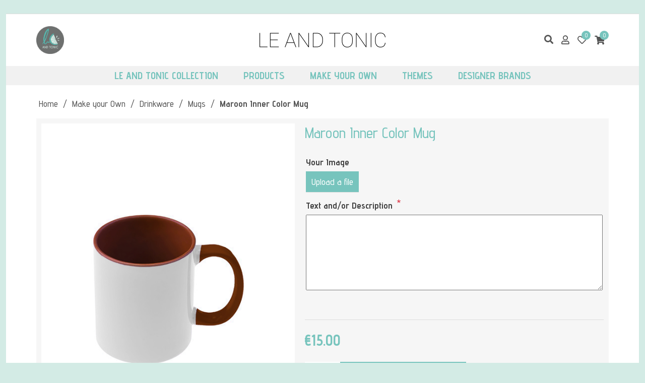

--- FILE ---
content_type: text/html; charset=utf-8
request_url: https://www.leandtonic.com/make-your-own-maroon-inner-color-mug
body_size: 16513
content:
<!DOCTYPE html><html lang="en" dir="ltr" class="html-product-details-page"><head><title>Maroon Inner Color Mug. Le and Tonic</title><meta charset="UTF-8"><meta name="description" content="Time to start creating! Personalized gifts and decoration ideas brought to you by Le And Tonic. T-shirts, keyrings, mugs, pillows, slates and many others!"><meta name="keywords" content="t-shirt,mug,keyring,photo slate,pillow,hoodie,sweatshirt,coaster,thermos,custom,make your own,print,digital printing,customized,personalized,cyprus"><meta name="generator" content="nopCommerce"><meta name="viewport" content="width=device-width, initial-scale=1"><meta property="og:type" content="product"><meta property="og:title" content="Maroon Inner Color Mug"><meta property="og:description" content=""><meta property="og:image" content="https://wnm.blob.core.windows.net/leandtonic/0000812_maroon-inner-color-mug_550.png"><meta property="og:image:url" content="https://wnm.blob.core.windows.net/leandtonic/0000812_maroon-inner-color-mug_550.png"><meta property="og:url" content="https://www.leandtonic.com/make-your-own-maroon-inner-color-mug"><meta property="og:site_name" content="Le &amp; Tonic"><meta property="twitter:card" content="summary"><meta property="twitter:site" content="Le &amp; Tonic"><meta property="twitter:title" content="Maroon Inner Color Mug"><meta property="twitter:description" content=""><meta property="twitter:image" content="https://wnm.blob.core.windows.net/leandtonic/0000812_maroon-inner-color-mug_550.png"><meta property="twitter:url" content="https://www.leandtonic.com/make-your-own-maroon-inner-color-mug"><link rel="stylesheet" href="/css/7smzyvq9f1efdrqcm3abyq.styles.css?v=Yf10v28C7Vz0tYgi834i95oqO-U"><link rel="stylesheet" href="https://fonts.googleapis.com/css2?family=Advent+Pro:wght@200;300;400;500;600;700&amp;display=swap"><style>.product-details-page .full-description{display:none}.product-details-page .ui-tabs .full-description{display:block}.product-details-page .tabhead-full-description{display:none}.product-details-page .product-specs-box{display:none}.product-details-page .ui-tabs .product-specs-box{display:block}.product-details-page .ui-tabs .product-specs-box .title{display:none}.product-details-page .product-no-reviews,.product-details-page .product-review-links{display:none}</style><script async src="https://www.googletagmanager.com/gtag/js?id=G-VMBE0VNRJW"></script><script>function gtag(){dataLayer.push(arguments)}window.dataLayer=window.dataLayer||[];gtag("js",new Date);gtag("config","G-VMBE0VNRJW")</script><link rel="apple-touch-icon" sizes="180x180" href="/icons/icons_0/apple-touch-icon.png"><link rel="icon" type="image/png" sizes="32x32" href="/icons/icons_0/favicon-32x32.png"><link rel="icon" type="image/png" sizes="16x16" href="/icons/icons_0/favicon-16x16.png"><link rel="manifest" href="/icons/icons_0/site.webmanifest"><link rel="mask-icon" href="/icons/icons_0/safari-pinned-tab.svg" color="#2ba56d"><link rel="shortcut icon" href="/icons/icons_0/favicon.ico"><meta name="msapplication-TileColor" content="#2b5797"><meta name="msapplication-config" content="/icons/icons_0/browserconfig.xml"><meta name="theme-color" content="#2ba56d"><body><input name="__RequestVerificationToken" type="hidden" value="CfDJ8FzpLudLu3NDtm3NTu_P0CSl0lv9XRt4MA27fRalWi4OkuJgZwlv49Etu7QMzuvc92vbbnM_a8IkImzRsn8g562t44Nxvoh63lhx7fCi9DkqZPd0AmSzP_yjuqYligBWxuVnm6Pq5ZybRcFSe1dejLI"><div class="ajax-loading-block-window" style="display:none"></div><div id="dialog-notifications-success" title="Notification" style="display:none"></div><div id="dialog-notifications-error" title="Error" style="display:none"></div><div id="dialog-notifications-warning" title="Warning" style="display:none"></div><div id="bar-notification" class="bar-notification-container" data-close="Close"></div><!--[if lte IE 8]><div style="clear:both;height:59px;text-align:center;position:relative"><a href="http://www.microsoft.com/windows/internet-explorer/default.aspx" target="_blank"> <img src="/Themes/LeAndTonic/Content/images/ie_warning.jpg" height="42" width="820" alt="You are using an outdated browser. For a faster, safer browsing experience, upgrade for free today."> </a></div><![endif]--><div class="master-wrapper-page container-fluid"><div class="overlayOffCanvas" style="display:none"></div><div class="header-upper container-fluid bg-secondary"><div class="header-selectors-wrapper d-none"></div>&nbsp;</div><div class="bg-white"><div><div class="master-header-wrapper-parent"><div class="master-header-wrapper"><div class="header-wrapper"><div class="header pt-lg-3"><div class="header-lower pt-2 px-xl-5 px-lg-3"><div class="container-fluid"><div class="row align-items-center"><div class="col-3 d-none d-lg-block text-start responsive-nav-wrapper-parent"><div class="responsive-nav-wrapper"><div class="menu-title"><i class="fas fa-bars"></i></div></div><div class="d-none d-xl-block"><a href="/"> <img class="header-logo-circle" src="/images/uploaded/logo_new.png"> </a></div></div><div class="col-10 col-lg-6 text-start text-lg-center"><div class="header-logo"><a href="/"> <img alt="Le &amp; Tonic" src="https://wnm.blob.core.windows.net/leandtonic/0002905_logo_letters.png"> </a></div></div><div class="col-2 d-lg-none text-end responsive-nav-wrapper-parent"><div class="responsive-nav-wrapper"><div class="menu-title"><i class="fas fa-bars"></i></div></div></div><div class="col-12 col-lg-3 text-end"><div class="header-links-wrapper"><div class="store-search-box"><form method="get" id="small-search-box-form" action="/search"><div class="search-box-wrapper"><div class="search-box"><input type="text" class="search-box-text" id="small-searchterms" autocomplete="off" name="q" placeholder="Search store" aria-label="Search store"> <button type="submit" class="button-1 search-box-button invisible">Search</button><div class="search-box-icon search-btn"><i class="fas fa-search" aria-hidden="true"></i></div></div></div></form></div><div class="header-links"><div><a href="/login?returnUrl=%2Fmake-your-own-maroon-inner-color-mug"><i class="far fa-user" title="Log in"></i></a></div><div class="wishlist-link"><a href="/wishlist"> <i class="far fa-heart" title="Wishlist"></i> <span class="wishlist-qty">0</span> </a></div><div id="topcartlink" class="shopping-cart-link"><a href="/cart"> <i class="fas fa-shopping-cart" title="Shopping cart"></i> <span class="cart-qty">0</span> </a><div id="flyout-cart" class="flyout-cart"><div class="mini-shopping-cart"><div class="count">You have no items in your shopping cart.</div></div></div></div></div></div></div></div></div></div></div></div><div class="pt-xl-4"><div class="header-menu"><div class="close-menu"><div class="mobile-logo"><a href="/"> <img alt="Le &amp; Tonic" src="https://wnm.blob.core.windows.net/leandtonic/0002905_logo_letters.png"> </a></div><span> <i class="fas fa-times"></i> </span></div><ul class="mega-menu" data-isrtlenabled="false" data-enableclickfordropdown="true"><li class="has-sublist with-dropdown-in-grid"><a class="with-subcategories labelfornextplusbutton" href="/le-and-tonic-collection"><span>Le and Tonic Collection</span></a><div class="dropdown categories fullWidth boxes-4"><div class="row-wrapper"><div class="row"><div class="box"><div class="picture-title-wrap"><div class="title"><a href="/le-and-tonic-collection-clothing" title="Clothing"><span>Clothing</span></a></div><div class="picture"><a href="/le-and-tonic-collection-clothing" title="Show products in category Clothing"> <img class="lazy" alt="Picture for category Clothing" src="[data-uri]" data-original="https://wnm.blob.core.windows.net/leandtonic/0002325_clothing_290.jpeg"> </a></div></div><ul class="subcategories"><li class="subcategory-item"><a href="/le-and-tonic-collection-tshirts" title="T-shirts"><span>T-shirts</span></a><li class="subcategory-item"><a href="/le-and-tonic-collection-hoodies" title="Hoodies"><span>Hoodies</span></a><li class="subcategory-item"><a href="/le-and-tonic-collection-sweatshirts" title="Sweatshirts"><span>Sweatshirts</span></a><li class="subcategory-item"><a href="/le-and-tonic-collection-bodysuits" title="Baby Bodysuits"><span>Baby Bodysuits</span></a><li class="subcategory-item all"><a class="view-all" href="/le-and-tonic-collection-clothing" title="View All"> <span>View All</span> </a></ul></div><div class="box"><div class="picture-title-wrap"><div class="title"><a href="/le-and-tonic-collection-drinkware" title="Drinkware"><span>Drinkware</span></a></div><div class="picture"><a href="/le-and-tonic-collection-drinkware" title="Show products in category Drinkware"> <img class="lazy" alt="Picture for category Drinkware" src="[data-uri]" data-original="https://wnm.blob.core.windows.net/leandtonic/0002329_drinkware_290.jpeg"> </a></div></div><ul class="subcategories"><li class="subcategory-item"><a href="/le-and-tonic-collection-mugs" title="Mugs"><span>Mugs</span></a><li class="subcategory-item"><a href="/le-and-tonic-collection-stemless" title="Stemless Cups"><span>Stemless Cups</span></a><li class="subcategory-item"><a href="/le-and-tonic-collection-sparkling-skinny" title="Sparkling Skinny Bottles"><span>Sparkling Skinny Bottles</span></a><li class="subcategory-item"><a href="/le-and-tonic-collection-matt-skinny" title="Matt Skinny Bottles"><span>Matt Skinny Bottles</span></a><li class="subcategory-item all"><a class="view-all" href="/le-and-tonic-collection-drinkware" title="View All"> <span>View All</span> </a></ul></div><div class="box"><div class="picture-title-wrap"><div class="title"><a href="/le-and-tonic-collection-accessories" title="Accessories"><span>Accessories</span></a></div><div class="picture"><a href="/le-and-tonic-collection-accessories" title="Show products in category Accessories"> <img class="lazy" alt="Picture for category Accessories" src="[data-uri]" data-original="https://wnm.blob.core.windows.net/leandtonic/0002843_accessories_290.jpeg"> </a></div></div><ul class="subcategories"><li class="subcategory-item"><a href="/le-and-tonic-collection-caps" title="Caps"><span>Caps</span></a><li class="subcategory-item"><a href="/le-and-tonic-collection-tote-bags" title="Tote Bags"><span>Tote Bags</span></a><li class="subcategory-item all"><a class="view-all" href="/le-and-tonic-collection-accessories" title="View All"> <span>View All</span> </a></ul></div><div class="box"><div class="picture-title-wrap"><div class="title"><a href="/le-and-tonic-collection-office" title="Office Accessories"><span>Office Accessories</span></a></div><div class="picture"><a href="/le-and-tonic-collection-office" title="Show products in category Office Accessories"> <img class="lazy" alt="Picture for category Office Accessories" src="[data-uri]" data-original="https://wnm.blob.core.windows.net/leandtonic/0002961_office-accessories_290.jpeg"> </a></div></div><ul class="subcategories"><li class="subcategory-item"><a href="/le-and-tonic-collection-notebooks" title="Notebooks"><span>Notebooks</span></a><li class="subcategory-item"><a href="/le-and-tonic-collection-coasters" title="Coasters"><span>Coasters</span></a><li class="subcategory-item all"><a class="view-all" href="/le-and-tonic-collection-office" title="View All"> <span>View All</span> </a></ul></div></div></div></div><li class="has-sublist with-dropdown-in-grid"><a class="with-subcategories labelfornextplusbutton" href="/all"><span>Products</span></a><div class="dropdown categories fullWidth boxes-4"><div class="row-wrapper"><div class="row"><div class="box"><div class="picture-title-wrap"><div class="title"><a href="/drinkware" title="Drinkware"><span>Drinkware</span></a></div><div class="picture"><a href="/drinkware" title="Show products in category Drinkware"> <img class="lazy" alt="Picture for category Drinkware" src="[data-uri]" data-original="https://wnm.blob.core.windows.net/leandtonic/0002324_drinkware_290.jpeg"> </a></div></div><ul class="subcategories"><li class="subcategory-item"><a href="/glass-mugs" title="Glass Mugs"><span>Glass Mugs</span></a><li class="subcategory-item"><a href="/tumblers-thermos" title="Tumblers (Thermos)"><span>Tumblers (Thermos)</span></a><li class="subcategory-item"><a href="/beer-mugs" title="Beer Mugs"><span>Beer Mugs</span></a><li class="subcategory-item all"><a class="view-all" href="/drinkware" title="View All"> <span>View All</span> </a></ul></div><div class="box"><div class="picture-title-wrap"><div class="title"><a href="/babies" title="Baby Corner"><span>Baby Corner</span></a></div><div class="picture"><a href="/babies" title="Show products in category Baby Corner"> <img class="lazy" alt="Picture for category Baby Corner" src="[data-uri]" data-original="https://wnm.blob.core.windows.net/leandtonic/0002318_baby-corner_290.jpeg"> </a></div></div><ul class="subcategories"><li class="subcategory-item"><a href="/baby-bodysuits-2" title="Baby Bodysuits"><span>Baby Bodysuits</span></a><li class="subcategory-item"><a href="/teddy-bears-2" title="Teddy Bears"><span>Teddy Bears</span></a><li class="subcategory-item"><a href="/baby-pillows" title="Pillows"><span>Pillows</span></a><li class="subcategory-item"><a href="/drinkware-3" title="Drinkware"><span>Drinkware</span></a><li class="subcategory-item all"><a class="view-all" href="/babies" title="View All"> <span>View All</span> </a></ul></div><div class="box"><div class="picture-title-wrap"><div class="title"><a href="/home-decor" title="Home &amp; Decor"><span>Home &amp; Decor</span></a></div><div class="picture"><a href="/home-decor" title="Show products in category Home &amp; Decor"> <img class="lazy" alt="Picture for category Home &amp; Decor" src="[data-uri]" data-original="https://wnm.blob.core.windows.net/leandtonic/0002322_home-decor_290.jpeg"> </a></div></div><ul class="subcategories"><li class="subcategory-item"><a href="/pillows" title="Pillows"><span>Pillows</span></a><li class="subcategory-item"><a href="/wine-bags" title="Wine Bags"><span>Wine Bags</span></a><li class="subcategory-item all"><a class="view-all" href="/home-decor" title="View All"> <span>View All</span> </a></ul></div><div class="box"><div class="picture-title-wrap"><div class="title"><a href="/office-accessories" title="Office Accessories"><span>Office Accessories</span></a></div><div class="picture"><a href="/office-accessories" title="Show products in category Office Accessories"> <img class="lazy" alt="Picture for category Office Accessories" src="[data-uri]" data-original="https://wnm.blob.core.windows.net/leandtonic/0002323_office-accessories_290.jpeg"> </a></div></div><ul class="subcategories"><li class="subcategory-item"><a href="/mousepads" title="Mousepads"><span>Mousepads</span></a><li class="subcategory-item"><a href="/pencil-cases" title="Pencil Cases"><span>Pencil Cases</span></a><li class="subcategory-item all"><a class="view-all" href="/office-accessories" title="View All"> <span>View All</span> </a></ul></div></div><div class="row"><div class="box"><div class="picture-title-wrap"><div class="title"><a href="/pets" title="Pets"><span>Pets</span></a></div><div class="picture"><a href="/pets" title="Show products in category Pets"> <img class="lazy" alt="Picture for category Pets" src="[data-uri]" data-original="https://wnm.blob.core.windows.net/leandtonic/0003119_pets_290.png"> </a></div></div><ul class="subcategories"><li class="subcategory-item"><a href="/bandanas" title="Bandanas"><span>Bandanas</span></a><li class="subcategory-item"><a href="/bowls" title="Bowls"><span>Bowls</span></a><li class="subcategory-item all"><a class="view-all" href="/pets" title="View All"> <span>View All</span> </a></ul></div><div class="empty-box"></div><div class="empty-box"></div><div class="empty-box"></div></div></div></div><li class="has-sublist with-dropdown-in-grid"><a class="with-subcategories labelfornextplusbutton" href="/make-your-own"><span>Make your Own</span></a><div class="dropdown categories fullWidth boxes-4"><div class="row-wrapper"><div class="row"><div class="box"><div class="picture-title-wrap"><div class="title"><a href="/clothing-custom" title="Clothing"><span>Clothing</span></a></div><div class="picture"><a href="/clothing-custom" title="Show products in category Clothing"> <img class="lazy" alt="Picture for category Clothing" src="[data-uri]" data-original="https://wnm.blob.core.windows.net/leandtonic/0003009_clothing_415.jpeg"> </a></div></div></div><div class="box"><div class="picture-title-wrap"><div class="title"><a href="/drinkware-custom" title="Drinkware"><span>Drinkware</span></a></div><div class="picture"><a href="/drinkware-custom" title="Show products in category Drinkware"> <img class="lazy" alt="Picture for category Drinkware" src="[data-uri]" data-original="https://wnm.blob.core.windows.net/leandtonic/0003010_drinkware_415.jpeg"> </a></div></div><ul class="subcategories"><li class="subcategory-item"><a href="/mugs-custom" title="Mugs"><span>Mugs</span></a><li class="subcategory-item"><a href="/metal-mugs-custom" title="Metal Mugs"><span>Metal Mugs</span></a><li class="subcategory-item"><a href="/glass-mugs-custom" title="Glass Mugs"><span>Glass Mugs</span></a><li class="subcategory-item"><a href="/beer-mugs-custom" title="Beer Mugs"><span>Beer Mugs</span></a><li class="subcategory-item"><a href="/tumblers-thermos-custom" title="Tumblers (Thermos)"><span>Tumblers (Thermos)</span></a><li class="subcategory-item"><a href="/stemless-wine-mugs-custom" title="Stemless Wine Mugs"><span>Stemless Wine Mugs</span></a><li class="subcategory-item"><a href="/water-bottles-custom" title="Water Bottles"><span>Water Bottles</span></a><li class="subcategory-item all"><a class="view-all" href="/drinkware-custom" title="View All"> <span>View All</span> </a></ul></div><div class="box"><div class="picture-title-wrap"><div class="title"><a href="/kids-babies-custom" title="Kids &amp; Babies"><span>Kids &amp; Babies</span></a></div><div class="picture"><a href="/kids-babies-custom" title="Show products in category Kids &amp; Babies"> <img class="lazy" alt="Picture for category Kids &amp; Babies" src="[data-uri]" data-original="https://wnm.blob.core.windows.net/leandtonic/0003011_kids-babies_415.jpeg"> </a></div></div><ul class="subcategories"><li class="subcategory-item"><a href="/baby-clothing-custom" title="Clothing"><span>Clothing</span></a><li class="subcategory-item"><a href="/baby-drinkware-custom" title="Drinkware &amp; Lunch Boxes"><span>Drinkware &amp; Lunch Boxes</span></a><li class="subcategory-item"><a href="/teddy-bears-custom" title="Teddy Bears"><span>Teddy Bears</span></a><li class="subcategory-item"><a href="/towels-blankets-custom" title="Towels &amp; Blankets"><span>Towels &amp; Blankets</span></a><li class="subcategory-item"><a href="/storage-stools-custom" title="Storage Stools"><span>Storage Stools</span></a><li class="subcategory-item all"><a class="view-all" href="/kids-babies-custom" title="View All"> <span>View All</span> </a></ul></div><div class="box"><div class="picture-title-wrap"><div class="title"><a href="/accessories-custom" title="Accessories"><span>Accessories</span></a></div><div class="picture"><a href="/accessories-custom" title="Show products in category Accessories"> <img class="lazy" alt="Picture for category Accessories" src="[data-uri]" data-original="https://wnm.blob.core.windows.net/leandtonic/0003012_accessories_415.jpeg"> </a></div></div></div></div><div class="row"><div class="box"><div class="picture-title-wrap"><div class="title"><a href="/home-decor-custom" title="Home &amp; Decor"><span>Home &amp; Decor</span></a></div><div class="picture"><a href="/home-decor-custom" title="Show products in category Home &amp; Decor"> <img class="lazy" alt="Picture for category Home &amp; Decor" src="[data-uri]" data-original="https://wnm.blob.core.windows.net/leandtonic/0003013_home-decor_415.jpeg"> </a></div></div></div><div class="box"><div class="picture-title-wrap"><div class="title"><a href="/office-accessories-custom" title="Office Accessories"><span>Office Accessories</span></a></div><div class="picture"><a href="/office-accessories-custom" title="Show products in category Office Accessories"> <img class="lazy" alt="Picture for category Office Accessories" src="[data-uri]" data-original="https://wnm.blob.core.windows.net/leandtonic/0003014_office-accessories_415.jpeg"> </a></div></div></div><div class="box"><div class="picture-title-wrap"><div class="title"><a href="/pets-custom" title="Pets"><span>Pets</span></a></div><div class="picture"><a href="/pets-custom" title="Show products in category Pets"> <img class="lazy" alt="Picture for category Pets" src="[data-uri]" data-original="https://wnm.blob.core.windows.net/leandtonic/0003015_pets_415.png"> </a></div></div></div><div class="box"><div class="picture-title-wrap"><div class="title"><a href="/christmas-custom" title="Christmas"><span>Christmas</span></a></div><div class="picture"><a href="/christmas-custom" title="Show products in category Christmas"> <img class="lazy" alt="Picture for category Christmas" src="[data-uri]" data-original="https://wnm.blob.core.windows.net/leandtonic/0003016_christmas_415.jpeg"> </a></div></div></div></div></div></div><li class="has-sublist"><a class="with-subcategories labelfornextplusbutton" href="/themes"><span>Themes</span></a><div class="plus-button"></div><div class="sublist-wrap"><ul class="sublist"><li class="back-button">Themes <span>Back</span><li><a class="lastLevelCategory" href="/by-age" title="By Age"><span>By Age</span></a><li><a class="lastLevelCategory" href="/squid-game" title="Squid Game"><span>Squid Game</span></a><li><a class="lastLevelCategory" href="/adventure-lovers" title="Adventure Lovers"><span>Adventure Lovers</span></a><li><a class="lastLevelCategory" href="/halloween" title="Halloween"><span>Halloween</span></a><li class="has-sublist"><a href="/valentines-day" title="Valentine's Day" class="with-subcategories labelfornextplusbutton"><span>Valentine&#x27;s Day</span></a><div class="plus-button"></div><div class="sublist-wrap"><ul class="sublist"><li class="back-button">Valentine&#x27;s Day <span>Back</span><li><a class="lastLevelCategory" href="/valentines-mugs" title="Mugs"><span>Mugs</span></a><li><a class="lastLevelCategory" href="/valentines-pillows" title="Pillows"><span>Pillows</span></a><li><a class="lastLevelCategory" href="/valentines-photo-frames" title="Photo Frames"><span>Photo Frames</span></a><li><a class="lastLevelCategory" href="/valentines-socks" title="Socks"><span>Socks</span></a><li><a class="lastLevelCategory" href="/valentines-candles" title="Candles"><span>Candles</span></a><li><a class="view-all" href="/valentines-day" title="View All"> <span>View All</span> </a></ul></div><li class="has-sublist"><a href="/womens-day" title="Women's Day" class="with-subcategories labelfornextplusbutton"><span>Women&#x27;s Day</span></a><div class="plus-button"></div><div class="sublist-wrap"><ul class="sublist"><li class="back-button">Women&#x27;s Day <span>Back</span><li><a class="lastLevelCategory" href="/womens-mugs" title="Mugs"><span>Mugs</span></a><li><a class="lastLevelCategory" href="/womens-linen-hand-bags" title="Linen Hand Bags"><span>Linen Hand Bags</span></a><li><a class="lastLevelCategory" href="/womens-aprons" title="Aprons"><span>Aprons</span></a><li><a class="view-all" href="/womens-day" title="View All"> <span>View All</span> </a></ul></div><li class="has-sublist"><a href="/mothers-day" title="Mother's Day" class="with-subcategories labelfornextplusbutton"><span>Mother&#x27;s Day</span></a><div class="plus-button"></div><div class="sublist-wrap"><ul class="sublist"><li class="back-button">Mother&#x27;s Day <span>Back</span><li><a class="lastLevelCategory" href="/mothers-day-skinny" title="Skinny Bottles"><span>Skinny Bottles</span></a><li><a class="lastLevelCategory" href="/mothers-day-mugs" title="Mugs"><span>Mugs</span></a><li><a class="view-all" href="/mothers-day" title="View All"> <span>View All</span> </a></ul></div><li class="has-sublist"><a href="/christmas" title="Christmas" class="with-subcategories labelfornextplusbutton"><span>Christmas</span></a><div class="plus-button"></div><div class="sublist-wrap"><ul class="sublist"><li class="back-button">Christmas <span>Back</span><li class="has-sublist"><a href="/christmas-clothing" title="Clothing" class="with-subcategories labelfornextplusbutton"><span>Clothing</span></a><div class="plus-button"></div><div class="sublist-wrap"><ul class="sublist"><li class="back-button">Clothing <span>Back</span><li><a class="lastLevelCategory" href="/christmas-hoodies" title="Hoodies"><span>Hoodies</span></a><li><a class="lastLevelCategory" href="/christmas-sweatshirts" title="Sweatshirts"><span>Sweatshirts</span></a><li><a class="lastLevelCategory" href="/christmas-socks" title="Socks"><span>Socks</span></a><li><a class="view-all" href="/christmas-clothing" title="View All"> <span>View All</span> </a></ul></div><li class="has-sublist"><a href="/christmas-drinkware" title="Drinkware" class="with-subcategories labelfornextplusbutton"><span>Drinkware</span></a><div class="plus-button"></div><div class="sublist-wrap"><ul class="sublist"><li class="back-button">Drinkware <span>Back</span><li><a class="lastLevelCategory" href="/christmas-mugs" title="Mugs"><span>Mugs</span></a><li><a class="view-all" href="/christmas-drinkware" title="View All"> <span>View All</span> </a></ul></div><li class="has-sublist"><a href="/christmas-baby-corner" title="Baby Corner" class="with-subcategories labelfornextplusbutton"><span>Baby Corner</span></a><div class="plus-button"></div><div class="sublist-wrap"><ul class="sublist"><li class="back-button">Baby Corner <span>Back</span><li><a class="lastLevelCategory" href="/christmas-baby-bodysuits" title="Baby Bodysuits"><span>Baby Bodysuits</span></a><li><a class="lastLevelCategory" href="/christmas-baby-bibs" title="Baby Bibs"><span>Baby Bibs</span></a><li><a class="lastLevelCategory" href="/christmas-baby-pillows" title="Pillows"><span>Pillows</span></a><li><a class="view-all" href="/christmas-baby-corner" title="View All"> <span>View All</span> </a></ul></div><li class="has-sublist"><a href="/christmas-decorations" title="Decorations" class="with-subcategories labelfornextplusbutton"><span>Decorations</span></a><div class="plus-button"></div><div class="sublist-wrap"><ul class="sublist"><li class="back-button">Decorations <span>Back</span><li><a class="lastLevelCategory" href="/christmas-stockings" title="Stockings"><span>Stockings</span></a><li><a class="lastLevelCategory" href="/christmas-sacks" title="Sacks"><span>Sacks</span></a><li><a class="lastLevelCategory" href="/christmas-ornaments" title="Ornaments"><span>Ornaments</span></a><li><a class="view-all" href="/christmas-decorations" title="View All"> <span>View All</span> </a></ul></div><li><a class="view-all" href="/christmas" title="View All"> <span>View All</span> </a></ul></div><li><a class="view-all" href="/themes" title="View All"> <span>View All</span> </a></ul></div><li class="has-sublist"><a class="with-subcategories labelfornextplusbutton" href="/brands"><span>Designer Brands</span></a><div class="plus-button"></div><div class="sublist-wrap"><ul class="sublist"><li class="back-button">Designer Brands <span>Back</span><li class="has-sublist"><a href="/lone-painter" title="Lone Painter" class="with-subcategories labelfornextplusbutton"><span>Lone Painter</span></a><div class="plus-button"></div><div class="sublist-wrap"><ul class="sublist"><li class="back-button">Lone Painter <span>Back</span><li><a class="lastLevelCategory" href="/lone-painter-t-shirts" title="T-shirts"><span>T-shirts</span></a><li><a class="view-all" href="/lone-painter" title="View All"> <span>View All</span> </a></ul></div><li class="has-sublist"><a href="/zarburst" title="Zarburst" class="with-subcategories labelfornextplusbutton"><span>Zarburst</span></a><div class="plus-button"></div><div class="sublist-wrap"><ul class="sublist"><li class="back-button">Zarburst <span>Back</span><li><a class="lastLevelCategory" href="/zarburst-tshirts" title="T-shirts"><span>T-shirts</span></a><li><a class="lastLevelCategory" href="/zarburst-totes" title="Tote Bags"><span>Tote Bags</span></a><li><a class="view-all" href="/zarburst" title="View All"> <span>View All</span> </a></ul></div><li class="has-sublist"><a href="/brainfkr" title="BrainFKR" class="with-subcategories labelfornextplusbutton"><span>BrainFKR</span></a><div class="plus-button"></div><div class="sublist-wrap"><ul class="sublist"><li class="back-button">BrainFKR <span>Back</span><li><a class="lastLevelCategory" href="/brainfkr-tshirts" title="T-shirts"><span>T-shirts</span></a><li><a class="lastLevelCategory" href="/brainfkr-sweatshirts" title="Sweatshirts"><span>Sweatshirts</span></a><li><a class="lastLevelCategory" href="/brainfkr-baby-bodysuits" title="Baby Bodysuits"><span>Baby Bodysuits</span></a><li><a class="lastLevelCategory" href="/brainfkr-mugs" title="Mugs"><span>Mugs</span></a><li><a class="view-all" href="/brainfkr" title="View All"> <span>View All</span> </a></ul></div><li><a class="view-all" href="/brands" title="View All"> <span>View All</span> </a></ul></div></ul><div class="menu-title"><span>Menu</span></div><ul class="mega-menu-responsive"><li class="has-sublist"><a class="with-subcategories labelfornextplusbutton" href="/le-and-tonic-collection"><span>Le and Tonic Collection</span></a><div class="plus-button"></div><div class="sublist-wrap"><ul class="sublist"><li class="back-button">Le and Tonic Collection <span>Back</span><li class="has-sublist"><a href="/le-and-tonic-collection-clothing" title="Clothing" class="with-subcategories labelfornextplusbutton"><span>Clothing</span></a><div class="plus-button"></div><div class="sublist-wrap"><ul class="sublist"><li class="back-button">Clothing <span>Back</span><li><a class="lastLevelCategory" href="/le-and-tonic-collection-tshirts" title="T-shirts"><span>T-shirts</span></a><li><a class="lastLevelCategory" href="/le-and-tonic-collection-hoodies" title="Hoodies"><span>Hoodies</span></a><li><a class="lastLevelCategory" href="/le-and-tonic-collection-sweatshirts" title="Sweatshirts"><span>Sweatshirts</span></a><li><a class="lastLevelCategory" href="/le-and-tonic-collection-bodysuits" title="Baby Bodysuits"><span>Baby Bodysuits</span></a><li><a class="view-all" href="/le-and-tonic-collection-clothing" title="View All"> <span>View All</span> </a></ul></div><li class="has-sublist"><a href="/le-and-tonic-collection-drinkware" title="Drinkware" class="with-subcategories labelfornextplusbutton"><span>Drinkware</span></a><div class="plus-button"></div><div class="sublist-wrap"><ul class="sublist"><li class="back-button">Drinkware <span>Back</span><li><a class="lastLevelCategory" href="/le-and-tonic-collection-mugs" title="Mugs"><span>Mugs</span></a><li><a class="lastLevelCategory" href="/le-and-tonic-collection-stemless" title="Stemless Cups"><span>Stemless Cups</span></a><li><a class="lastLevelCategory" href="/le-and-tonic-collection-sparkling-skinny" title="Sparkling Skinny Bottles"><span>Sparkling Skinny Bottles</span></a><li><a class="lastLevelCategory" href="/le-and-tonic-collection-matt-skinny" title="Matt Skinny Bottles"><span>Matt Skinny Bottles</span></a><li><a class="view-all" href="/le-and-tonic-collection-drinkware" title="View All"> <span>View All</span> </a></ul></div><li class="has-sublist"><a href="/le-and-tonic-collection-accessories" title="Accessories" class="with-subcategories labelfornextplusbutton"><span>Accessories</span></a><div class="plus-button"></div><div class="sublist-wrap"><ul class="sublist"><li class="back-button">Accessories <span>Back</span><li><a class="lastLevelCategory" href="/le-and-tonic-collection-caps" title="Caps"><span>Caps</span></a><li><a class="lastLevelCategory" href="/le-and-tonic-collection-tote-bags" title="Tote Bags"><span>Tote Bags</span></a><li><a class="view-all" href="/le-and-tonic-collection-accessories" title="View All"> <span>View All</span> </a></ul></div><li class="has-sublist"><a href="/le-and-tonic-collection-office" title="Office Accessories" class="with-subcategories labelfornextplusbutton"><span>Office Accessories</span></a><div class="plus-button"></div><div class="sublist-wrap"><ul class="sublist"><li class="back-button">Office Accessories <span>Back</span><li><a class="lastLevelCategory" href="/le-and-tonic-collection-notebooks" title="Notebooks"><span>Notebooks</span></a><li><a class="lastLevelCategory" href="/le-and-tonic-collection-coasters" title="Coasters"><span>Coasters</span></a><li><a class="view-all" href="/le-and-tonic-collection-office" title="View All"> <span>View All</span> </a></ul></div><li><a class="view-all" href="/le-and-tonic-collection" title="View All"> <span>View All</span> </a></ul></div><li class="has-sublist"><a class="with-subcategories labelfornextplusbutton" href="/all"><span>Products</span></a><div class="plus-button"></div><div class="sublist-wrap"><ul class="sublist"><li class="back-button">Products <span>Back</span><li class="has-sublist"><a href="/drinkware" title="Drinkware" class="with-subcategories labelfornextplusbutton"><span>Drinkware</span></a><div class="plus-button"></div><div class="sublist-wrap"><ul class="sublist"><li class="back-button">Drinkware <span>Back</span><li><a class="lastLevelCategory" href="/glass-mugs" title="Glass Mugs"><span>Glass Mugs</span></a><li><a class="lastLevelCategory" href="/tumblers-thermos" title="Tumblers (Thermos)"><span>Tumblers (Thermos)</span></a><li><a class="lastLevelCategory" href="/beer-mugs" title="Beer Mugs"><span>Beer Mugs</span></a><li><a class="view-all" href="/drinkware" title="View All"> <span>View All</span> </a></ul></div><li class="has-sublist"><a href="/babies" title="Baby Corner" class="with-subcategories labelfornextplusbutton"><span>Baby Corner</span></a><div class="plus-button"></div><div class="sublist-wrap"><ul class="sublist"><li class="back-button">Baby Corner <span>Back</span><li><a class="lastLevelCategory" href="/baby-bodysuits-2" title="Baby Bodysuits"><span>Baby Bodysuits</span></a><li><a class="lastLevelCategory" href="/teddy-bears-2" title="Teddy Bears"><span>Teddy Bears</span></a><li><a class="lastLevelCategory" href="/baby-pillows" title="Pillows"><span>Pillows</span></a><li><a class="lastLevelCategory" href="/drinkware-3" title="Drinkware"><span>Drinkware</span></a><li><a class="view-all" href="/babies" title="View All"> <span>View All</span> </a></ul></div><li class="has-sublist"><a href="/home-decor" title="Home &amp; Decor" class="with-subcategories labelfornextplusbutton"><span>Home &amp; Decor</span></a><div class="plus-button"></div><div class="sublist-wrap"><ul class="sublist"><li class="back-button">Home &amp; Decor <span>Back</span><li><a class="lastLevelCategory" href="/pillows" title="Pillows"><span>Pillows</span></a><li><a class="lastLevelCategory" href="/wine-bags" title="Wine Bags"><span>Wine Bags</span></a><li><a class="view-all" href="/home-decor" title="View All"> <span>View All</span> </a></ul></div><li class="has-sublist"><a href="/office-accessories" title="Office Accessories" class="with-subcategories labelfornextplusbutton"><span>Office Accessories</span></a><div class="plus-button"></div><div class="sublist-wrap"><ul class="sublist"><li class="back-button">Office Accessories <span>Back</span><li><a class="lastLevelCategory" href="/mousepads" title="Mousepads"><span>Mousepads</span></a><li><a class="lastLevelCategory" href="/pencil-cases" title="Pencil Cases"><span>Pencil Cases</span></a><li><a class="view-all" href="/office-accessories" title="View All"> <span>View All</span> </a></ul></div><li class="has-sublist"><a href="/pets" title="Pets" class="with-subcategories labelfornextplusbutton"><span>Pets</span></a><div class="plus-button"></div><div class="sublist-wrap"><ul class="sublist"><li class="back-button">Pets <span>Back</span><li><a class="lastLevelCategory" href="/bandanas" title="Bandanas"><span>Bandanas</span></a><li><a class="lastLevelCategory" href="/bowls" title="Bowls"><span>Bowls</span></a><li><a class="view-all" href="/pets" title="View All"> <span>View All</span> </a></ul></div><li><a class="view-all" href="/all" title="View All"> <span>View All</span> </a></ul></div><li class="has-sublist"><a class="with-subcategories labelfornextplusbutton" href="/make-your-own"><span>Make your Own</span></a><div class="plus-button"></div><div class="sublist-wrap"><ul class="sublist"><li class="back-button">Make your Own <span>Back</span><li><a class="lastLevelCategory" href="/clothing-custom" title="Clothing"><span>Clothing</span></a><li class="has-sublist"><a href="/drinkware-custom" title="Drinkware" class="with-subcategories labelfornextplusbutton"><span>Drinkware</span></a><div class="plus-button"></div><div class="sublist-wrap"><ul class="sublist"><li class="back-button">Drinkware <span>Back</span><li><a class="lastLevelCategory" href="/mugs-custom" title="Mugs"><span>Mugs</span></a><li><a class="lastLevelCategory" href="/metal-mugs-custom" title="Metal Mugs"><span>Metal Mugs</span></a><li><a class="lastLevelCategory" href="/glass-mugs-custom" title="Glass Mugs"><span>Glass Mugs</span></a><li><a class="lastLevelCategory" href="/beer-mugs-custom" title="Beer Mugs"><span>Beer Mugs</span></a><li><a class="lastLevelCategory" href="/tumblers-thermos-custom" title="Tumblers (Thermos)"><span>Tumblers (Thermos)</span></a><li><a class="lastLevelCategory" href="/stemless-wine-mugs-custom" title="Stemless Wine Mugs"><span>Stemless Wine Mugs</span></a><li><a class="lastLevelCategory" href="/water-bottles-custom" title="Water Bottles"><span>Water Bottles</span></a><li><a class="view-all" href="/drinkware-custom" title="View All"> <span>View All</span> </a></ul></div><li class="has-sublist"><a href="/kids-babies-custom" title="Kids &amp; Babies" class="with-subcategories labelfornextplusbutton"><span>Kids &amp; Babies</span></a><div class="plus-button"></div><div class="sublist-wrap"><ul class="sublist"><li class="back-button">Kids &amp; Babies <span>Back</span><li><a class="lastLevelCategory" href="/baby-clothing-custom" title="Clothing"><span>Clothing</span></a><li><a class="lastLevelCategory" href="/baby-drinkware-custom" title="Drinkware &amp; Lunch Boxes"><span>Drinkware &amp; Lunch Boxes</span></a><li><a class="lastLevelCategory" href="/teddy-bears-custom" title="Teddy Bears"><span>Teddy Bears</span></a><li><a class="lastLevelCategory" href="/towels-blankets-custom" title="Towels &amp; Blankets"><span>Towels &amp; Blankets</span></a><li><a class="lastLevelCategory" href="/storage-stools-custom" title="Storage Stools"><span>Storage Stools</span></a><li><a class="view-all" href="/kids-babies-custom" title="View All"> <span>View All</span> </a></ul></div><li><a class="lastLevelCategory" href="/accessories-custom" title="Accessories"><span>Accessories</span></a><li><a class="lastLevelCategory" href="/home-decor-custom" title="Home &amp; Decor"><span>Home &amp; Decor</span></a><li><a class="lastLevelCategory" href="/office-accessories-custom" title="Office Accessories"><span>Office Accessories</span></a><li><a class="lastLevelCategory" href="/pets-custom" title="Pets"><span>Pets</span></a><li><a class="lastLevelCategory" href="/christmas-custom" title="Christmas"><span>Christmas</span></a><li><a class="view-all" href="/make-your-own" title="View All"> <span>View All</span> </a></ul></div><li class="has-sublist"><a class="with-subcategories labelfornextplusbutton" href="/themes"><span>Themes</span></a><div class="plus-button"></div><div class="sublist-wrap"><ul class="sublist"><li class="back-button">Themes <span>Back</span><li><a class="lastLevelCategory" href="/by-age" title="By Age"><span>By Age</span></a><li><a class="lastLevelCategory" href="/squid-game" title="Squid Game"><span>Squid Game</span></a><li><a class="lastLevelCategory" href="/adventure-lovers" title="Adventure Lovers"><span>Adventure Lovers</span></a><li><a class="lastLevelCategory" href="/halloween" title="Halloween"><span>Halloween</span></a><li class="has-sublist"><a href="/valentines-day" title="Valentine's Day" class="with-subcategories labelfornextplusbutton"><span>Valentine&#x27;s Day</span></a><div class="plus-button"></div><div class="sublist-wrap"><ul class="sublist"><li class="back-button">Valentine&#x27;s Day <span>Back</span><li><a class="lastLevelCategory" href="/valentines-mugs" title="Mugs"><span>Mugs</span></a><li><a class="lastLevelCategory" href="/valentines-pillows" title="Pillows"><span>Pillows</span></a><li><a class="lastLevelCategory" href="/valentines-photo-frames" title="Photo Frames"><span>Photo Frames</span></a><li><a class="lastLevelCategory" href="/valentines-socks" title="Socks"><span>Socks</span></a><li><a class="lastLevelCategory" href="/valentines-candles" title="Candles"><span>Candles</span></a><li><a class="view-all" href="/valentines-day" title="View All"> <span>View All</span> </a></ul></div><li class="has-sublist"><a href="/womens-day" title="Women's Day" class="with-subcategories labelfornextplusbutton"><span>Women&#x27;s Day</span></a><div class="plus-button"></div><div class="sublist-wrap"><ul class="sublist"><li class="back-button">Women&#x27;s Day <span>Back</span><li><a class="lastLevelCategory" href="/womens-mugs" title="Mugs"><span>Mugs</span></a><li><a class="lastLevelCategory" href="/womens-linen-hand-bags" title="Linen Hand Bags"><span>Linen Hand Bags</span></a><li><a class="lastLevelCategory" href="/womens-aprons" title="Aprons"><span>Aprons</span></a><li><a class="view-all" href="/womens-day" title="View All"> <span>View All</span> </a></ul></div><li class="has-sublist"><a href="/mothers-day" title="Mother's Day" class="with-subcategories labelfornextplusbutton"><span>Mother&#x27;s Day</span></a><div class="plus-button"></div><div class="sublist-wrap"><ul class="sublist"><li class="back-button">Mother&#x27;s Day <span>Back</span><li><a class="lastLevelCategory" href="/mothers-day-skinny" title="Skinny Bottles"><span>Skinny Bottles</span></a><li><a class="lastLevelCategory" href="/mothers-day-mugs" title="Mugs"><span>Mugs</span></a><li><a class="view-all" href="/mothers-day" title="View All"> <span>View All</span> </a></ul></div><li class="has-sublist"><a href="/christmas" title="Christmas" class="with-subcategories labelfornextplusbutton"><span>Christmas</span></a><div class="plus-button"></div><div class="sublist-wrap"><ul class="sublist"><li class="back-button">Christmas <span>Back</span><li class="has-sublist"><a href="/christmas-clothing" title="Clothing" class="with-subcategories labelfornextplusbutton"><span>Clothing</span></a><div class="plus-button"></div><div class="sublist-wrap"><ul class="sublist"><li class="back-button">Clothing <span>Back</span><li><a class="lastLevelCategory" href="/christmas-hoodies" title="Hoodies"><span>Hoodies</span></a><li><a class="lastLevelCategory" href="/christmas-sweatshirts" title="Sweatshirts"><span>Sweatshirts</span></a><li><a class="lastLevelCategory" href="/christmas-socks" title="Socks"><span>Socks</span></a><li><a class="view-all" href="/christmas-clothing" title="View All"> <span>View All</span> </a></ul></div><li class="has-sublist"><a href="/christmas-drinkware" title="Drinkware" class="with-subcategories labelfornextplusbutton"><span>Drinkware</span></a><div class="plus-button"></div><div class="sublist-wrap"><ul class="sublist"><li class="back-button">Drinkware <span>Back</span><li><a class="lastLevelCategory" href="/christmas-mugs" title="Mugs"><span>Mugs</span></a><li><a class="view-all" href="/christmas-drinkware" title="View All"> <span>View All</span> </a></ul></div><li class="has-sublist"><a href="/christmas-baby-corner" title="Baby Corner" class="with-subcategories labelfornextplusbutton"><span>Baby Corner</span></a><div class="plus-button"></div><div class="sublist-wrap"><ul class="sublist"><li class="back-button">Baby Corner <span>Back</span><li><a class="lastLevelCategory" href="/christmas-baby-bodysuits" title="Baby Bodysuits"><span>Baby Bodysuits</span></a><li><a class="lastLevelCategory" href="/christmas-baby-bibs" title="Baby Bibs"><span>Baby Bibs</span></a><li><a class="lastLevelCategory" href="/christmas-baby-pillows" title="Pillows"><span>Pillows</span></a><li><a class="view-all" href="/christmas-baby-corner" title="View All"> <span>View All</span> </a></ul></div><li class="has-sublist"><a href="/christmas-decorations" title="Decorations" class="with-subcategories labelfornextplusbutton"><span>Decorations</span></a><div class="plus-button"></div><div class="sublist-wrap"><ul class="sublist"><li class="back-button">Decorations <span>Back</span><li><a class="lastLevelCategory" href="/christmas-stockings" title="Stockings"><span>Stockings</span></a><li><a class="lastLevelCategory" href="/christmas-sacks" title="Sacks"><span>Sacks</span></a><li><a class="lastLevelCategory" href="/christmas-ornaments" title="Ornaments"><span>Ornaments</span></a><li><a class="view-all" href="/christmas-decorations" title="View All"> <span>View All</span> </a></ul></div><li><a class="view-all" href="/christmas" title="View All"> <span>View All</span> </a></ul></div><li><a class="view-all" href="/themes" title="View All"> <span>View All</span> </a></ul></div><li class="has-sublist"><a class="with-subcategories labelfornextplusbutton" href="/brands"><span>Designer Brands</span></a><div class="plus-button"></div><div class="sublist-wrap"><ul class="sublist"><li class="back-button">Designer Brands <span>Back</span><li class="has-sublist"><a href="/lone-painter" title="Lone Painter" class="with-subcategories labelfornextplusbutton"><span>Lone Painter</span></a><div class="plus-button"></div><div class="sublist-wrap"><ul class="sublist"><li class="back-button">Lone Painter <span>Back</span><li><a class="lastLevelCategory" href="/lone-painter-t-shirts" title="T-shirts"><span>T-shirts</span></a><li><a class="view-all" href="/lone-painter" title="View All"> <span>View All</span> </a></ul></div><li class="has-sublist"><a href="/zarburst" title="Zarburst" class="with-subcategories labelfornextplusbutton"><span>Zarburst</span></a><div class="plus-button"></div><div class="sublist-wrap"><ul class="sublist"><li class="back-button">Zarburst <span>Back</span><li><a class="lastLevelCategory" href="/zarburst-tshirts" title="T-shirts"><span>T-shirts</span></a><li><a class="lastLevelCategory" href="/zarburst-totes" title="Tote Bags"><span>Tote Bags</span></a><li><a class="view-all" href="/zarburst" title="View All"> <span>View All</span> </a></ul></div><li class="has-sublist"><a href="/brainfkr" title="BrainFKR" class="with-subcategories labelfornextplusbutton"><span>BrainFKR</span></a><div class="plus-button"></div><div class="sublist-wrap"><ul class="sublist"><li class="back-button">BrainFKR <span>Back</span><li><a class="lastLevelCategory" href="/brainfkr-tshirts" title="T-shirts"><span>T-shirts</span></a><li><a class="lastLevelCategory" href="/brainfkr-sweatshirts" title="Sweatshirts"><span>Sweatshirts</span></a><li><a class="lastLevelCategory" href="/brainfkr-baby-bodysuits" title="Baby Bodysuits"><span>Baby Bodysuits</span></a><li><a class="lastLevelCategory" href="/brainfkr-mugs" title="Mugs"><span>Mugs</span></a><li><a class="view-all" href="/brainfkr" title="View All"> <span>View All</span> </a></ul></div><li><a class="view-all" href="/brands" title="View All"> <span>View All</span> </a></ul></div></ul></div></div></div></div><div></div><div class="px-xl-5 px-lg-3"><div class="master-wrapper-content container-fluid mt-4"><div class="ajaxCartInfo" data-getajaxcartbuttonurl="/NopAjaxCart/GetAjaxCartButtonsAjax" data-productpageaddtocartbuttonselector=".add-to-cart-button" data-productboxaddtocartbuttonselector=".product-box-add-to-cart-button" data-productboxproductitemelementselector=".product-item" data-usenopnotification="False" data-nopnotificationcartresource="The product has been added to your &lt;a href=&#34;/cart&#34;>shopping cart&lt;/a>" data-nopnotificationwishlistresource="The product has been added to your &lt;a href=&#34;/wishlist&#34;>wishlist&lt;/a>" data-enableonproductpage="True" data-enableoncatalogpages="True" data-minishoppingcartquatityformattingresource="{0}" data-miniwishlistquatityformattingresource="({0})" data-addtowishlistbuttonselector=".add-to-wishlist-button"></div><input id="addProductVariantToCartUrl" name="addProductVariantToCartUrl" type="hidden" value="/AddProductFromProductDetailsPageToCartAjax"> <input id="addProductToCartUrl" name="addProductToCartUrl" type="hidden" value="/AddProductToCartAjax"> <input id="miniShoppingCartUrl" name="miniShoppingCartUrl" type="hidden" value="/MiniShoppingCart"> <input id="flyoutShoppingCartUrl" name="flyoutShoppingCartUrl" type="hidden" value="/NopAjaxCartFlyoutShoppingCart"> <input id="checkProductAttributesUrl" name="checkProductAttributesUrl" type="hidden" value="/CheckIfProductOrItsAssociatedProductsHasAttributes"> <input id="getMiniProductDetailsViewUrl" name="getMiniProductDetailsViewUrl" type="hidden" value="/GetMiniProductDetailsView"> <input id="flyoutShoppingCartPanelSelector" name="flyoutShoppingCartPanelSelector" type="hidden" value="#flyout-cart"> <input id="shoppingCartMenuLinkSelector" name="shoppingCartMenuLinkSelector" type="hidden" value=".cart-qty"> <input id="wishlistMenuLinkSelector" name="wishlistMenuLinkSelector" type="hidden" value=".wishlist-qty"><div class="quickViewData" data-productselector=".product-item" data-productselectorchild=".picture-buttons" data-retrievequickviewurl="/quickviewdata" data-quickviewbuttontext="Quick View" data-quickviewbuttontitle="Quick View" data-isquickviewpopupdraggable="False" data-enablequickviewpopupoverlay="True" data-accordionpanelsheightstyle="content" data-getquickviewbuttonroute="/getquickviewbutton"></div><div class="breadcrumb"><ul itemscope itemtype="http://schema.org/BreadcrumbList"><li><span> <a href="/"> <span>Home</span> </a> </span> <span class="delimiter">/</span><li itemprop="itemListElement" itemscope itemtype="http://schema.org/ListItem"><a href="/make-your-own" itemprop="item"> <span itemprop="name">Make your Own</span> </a> <span class="delimiter">/</span><meta itemprop="position" content="1"><li itemprop="itemListElement" itemscope itemtype="http://schema.org/ListItem"><a href="/drinkware-custom" itemprop="item"> <span itemprop="name">Drinkware</span> </a> <span class="delimiter">/</span><meta itemprop="position" content="2"><li itemprop="itemListElement" itemscope itemtype="http://schema.org/ListItem"><a href="/mugs-custom" itemprop="item"> <span itemprop="name">Mugs</span> </a> <span class="delimiter">/</span><meta itemprop="position" content="3"><li itemprop="itemListElement" itemscope itemtype="http://schema.org/ListItem"><strong class="current-item" itemprop="name">Maroon Inner Color Mug</strong> <span itemprop="item" itemscope itemtype="http://schema.org/Thing"> </span><meta itemprop="position" content="4"></ul></div><div class="master-column-wrapper"><div class="center-1"><div class="page product-details-page"><div class="page-body"><form method="post" id="product-details-form"><div itemscope itemtype="http://schema.org/Product"><meta itemprop="name" content="Maroon Inner Color Mug"><meta itemprop="sku" content="MAKE-YOUR-OWN-MUG-INNER-MAROON"><meta itemprop="gtin"><meta itemprop="mpn"><meta itemprop="description"><meta itemprop="image" content="https://wnm.blob.core.windows.net/leandtonic/0000812_maroon-inner-color-mug_550.png"><div itemprop="offers" itemscope itemtype="http://schema.org/Offer"><meta itemprop="url" content="https://www.leandtonic.com/make-your-own-maroon-inner-color-mug"><meta itemprop="price" content="15.00"><meta itemprop="priceCurrency" content="EUR"><meta itemprop="priceValidUntil"><meta itemprop="availability" content="http://schema.org/InStock"></div></div><div data-productid="84"><div class="product-essential"><input type="hidden" class="cloudZoomPictureThumbnailsInCarouselData" data-vertical="false" data-numvisible="5" data-numscrollable="5" data-enable-slider-arrows="true" data-enable-slider-dots="false" data-size="1" data-rtl="false" data-responsive-breakpoints-for-thumbnails="[{&#34;breakpoint&#34;:1001,&#34;settings&#34;:{&#34;arrows&#34;:false,&#34;dots&#34;:true}},{&#34;breakpoint&#34;:600,&#34;settings&#34;:{&#34;slidesToShow&#34;:4,&#34;slidesToScroll&#34;:4,&#34;arrows&#34;:false,&#34;dots&#34;:true}},{&#34;breakpoint&#34;:400,&#34;settings&#34;:{&#34;slidesToShow&#34;:3,&#34;slidesToScroll&#34;:3,&#34;arrows&#34;:false,&#34;dots&#34;:true}}]" data-magnificpopup-counter="%curr% of %total%" data-magnificpopup-prev="Previous (Left arrow key)" data-magnificpopup-next="Next (Right arrow key)" data-magnificpopup-close="Close (Esc)" data-magnificpopup-loading="Loading..."> <input type="hidden" class="cloudZoomAdjustPictureOnProductAttributeValueChange" data-productid="84" data-isintegratedbywidget="true"> <input type="hidden" class="cloudZoomEnableClickToZoom"><div class="picture-gallery sevenspikes-cloudzoom-gallery"><div class="picture-wrapper"><div class="picture" id="sevenspikes-cloud-zoom" data-zoomwindowelementid="" data-selectoroftheparentelementofthecloudzoomwindow="" data-defaultimagecontainerselector=".product-essential .picture-gallery" data-zoom-window-width="244" data-zoom-window-height="257"><a href="https://wnm.blob.core.windows.net/leandtonic/0000812_maroon-inner-color-mug.png" data-full-image-url="https://wnm.blob.core.windows.net/leandtonic/0000812_maroon-inner-color-mug.png" class="picture-link" id="zoom1"> <img src="https://wnm.blob.core.windows.net/leandtonic/0000812_maroon-inner-color-mug_550.png" alt="Picture of Maroon Inner Color Mug" class="cloudzoom" id="cloudZoomImage" itemprop="image" data-cloudzoom="appendSelector: '.picture-wrapper', zoomPosition: 'inside', zoomOffsetX: 0, captionPosition: 'bottom', tintOpacity: 0, zoomWidth: 244, zoomHeight: 257, easing: 3, touchStartDelay: true, zoomFlyOut: false, disableZoom: 'auto'"> </a></div></div></div><div class="gallery"><div class="picture-gallery"><div class="picture"><a href="https://wnm.blob.core.windows.net/leandtonic/0000812_maroon-inner-color-mug.png" title="Picture of Maroon Inner Color Mug" id="main-product-img-lightbox-anchor-84"> <img alt="Picture of Maroon Inner Color Mug" src="https://wnm.blob.core.windows.net/leandtonic/0000812_maroon-inner-color-mug_550.png" title="Picture of Maroon Inner Color Mug" id="main-product-img-84"> </a></div></div></div><div class="overview primary"><div class="product-name"><h1>Maroon Inner Color Mug</h1></div><div class="additional-details"></div><div class="attributes"><dl><dt id="product_attribute_label_160"><label class="text-prompt"> Your Image </label><dd id="product_attribute_input_160"><input id="product_attribute_160" name="product_attribute_160" type="hidden"><div id="product_attribute_160uploader"></div><div id="product_attribute_160downloadurl"></div><div><a id="product_attribute_160remove" class="remove-download-buttonn" style="display:none">Remove</a></div><dt id="product_attribute_label_161"><label class="text-prompt"> Text and/or Description </label> <span class="required">*</span><dd id="product_attribute_input_161"><textarea cols="20" id="product_attribute_161" name="product_attribute_161"></textarea></dl></div></div><div class="overview secondary"><div class="prices"><div class="product-price"><span id="price-value-84" class="price-value-84"> €15.00 </span></div></div><div class="add-to-cart"><div class="add-to-cart-panel"><label class="qty-label" for="addtocart_84_EnteredQuantity">Qty:</label><div class="qty-wrapper"><input id="product_enteredQuantity_84" class="qty-input" type="text" aria-label="Enter a quantity" data-val="true" data-val-required="The Qty field is required." name="addtocart_84.EnteredQuantity" value="1"> <span class="increase">increase</span> <span class="decrease">decrease</span></div><button type="button" id="add-to-cart-button-84" class="button-1 add-to-cart-button" data-productid="84" onclick="return AjaxCart.addproducttocart_details(&#34;/addproducttocart/details/84/1&#34;,&#34;#product-details-form&#34;),!1">Add to cart</button></div></div><div class="overview-buttons"><div class="add-to-wishlist"><button type="button" id="add-to-wishlist-button-84" class="button-2 add-to-wishlist-button" data-productid="84" onclick="return AjaxCart.addproducttocart_details(&#34;/addproducttocart/details/84/2&#34;,&#34;#product-details-form&#34;),!1">Add to wishlist</button></div><div class="email-a-friend"><button type="button" class="button-2 email-a-friend-button" onclick="setLocation(&#34;/productemailafriend/84&#34;)">Email a friend</button></div></div><div class="product-share-button"><div class="addthis_toolbox addthis_default_style"><a class="addthis_button_preferred_1"></a><a class="addthis_button_preferred_2"></a><a class="addthis_button_preferred_3"></a><a class="addthis_button_preferred_4"></a><a class="addthis_button_compact"></a><a class="addthis_counter addthis_bubble_style"></a></div><script src="https://s7.addthis.com/js/250/addthis_widget.js#pubid=nopsolutions"></script></div><div class="availability"><div class="stock in-stock"><span class="label">Availability:</span> <span class="value" id="stock-availability-value-84">In stock</span></div></div></div></div><div id="quickTabs" class="productTabs" data-ajaxenabled="true" data-productreviewsaddnewurl="/ProductTab/ProductReviewsTabAddNew/84" data-productcontactusurl="/ProductTab/ProductContactUsTabAddNew/84" data-couldnotloadtaberrormessage="Couldn't load this tab."><div class="productTabs-header"><ul><li id="firstTabTitle"><a href="#quickTab-default">Specifications</a><li><a href="/ProductTab/ProductContactUsTab/84">Contact Us</a></ul></div><div class="productTabs-body"><div id="quickTab-default"><div class="product-specs-box"><div class="title"><strong>Products specifications</strong></div><div class="table-wrapper"><table class="data-table"><thead><tr class="hidden-row"><th width="25%"><span>Attribute name</span><th><span>Attribute value</span><tbody><tr class="odd"><td class="spec-name">Material<td class="spec-value">Ceramic<tr class="even"><td class="spec-name">Volume<td class="spec-value">11oz</table></div></div></div></div></div><div class="product-collateral"><div class="product-specs-box"><div class="title"><strong>Products specifications</strong></div><div class="table-wrapper"><table class="data-table"><thead><tr class="hidden-row"><th width="25%"><span>Attribute name</span><th><span>Attribute value</span><tbody><tr class="odd"><td class="spec-name">Material<td class="spec-value">Ceramic<tr class="even"><td class="spec-name">Volume<td class="spec-value">11oz</table></div></div><div class="product-tags-box"><div class="title"><strong>Product tags</strong></div><div class="product-tags-list"><ul><li class="tag"><a href="/Material-Ceramic" class="producttag"> Material-Ceramic</a> <span>(46)</span><li class="separator">,<li class="tag"><a href="/mugs-2" class="producttag"> Mugs</a> <span>(68)</span><li class="separator">,<li class="tag"><a href="/Volume-11oz" class="producttag"> Volume-11oz</a> <span>(23)</span><li class="separator">,<li class="tag"><a href="/Customize-Make-Your-Own" class="producttag"> Customize-Make Your Own</a> <span>(92)</span><li class="separator">,<li class="tag"><a href="/drinkware-2" class="producttag"> Drinkware</a> <span>(86)</span></ul></div></div></div></div><input name="__RequestVerificationToken" type="hidden" value="CfDJ8FzpLudLu3NDtm3NTu_P0CSl0lv9XRt4MA27fRalWi4OkuJgZwlv49Etu7QMzuvc92vbbnM_a8IkImzRsn8g562t44Nxvoh63lhx7fCi9DkqZPd0AmSzP_yjuqYligBWxuVnm6Pq5ZybRcFSe1dejLI"></form></div></div></div></div></div></div></div><div class="footer"><div class="footer-upper"><div class="footer-block information"><div class="title"><strong>Information</strong></div><ul class="list"><li><a href="/sitemap">Sitemap</a><li><a href="/shipping-returns">Shipping &amp; returns</a><li><a href="/privacy-notice">Privacy notice</a><li><a href="/conditions-of-use">Terms &amp; Conditions</a><li><a href="/about-us">About us</a><li><a href="/contactus">Contact us</a></ul></div><div class="footer-block customer-service"><div class="title"><strong>Customer service</strong></div><ul class="list"><li><a href="/search">Search</a><li><a href="/recentlyviewedproducts">Recently viewed products</a><li><a href="/store-information">Store Information</a></ul></div><div class="footer-block my-account"><div class="title"><strong>My account</strong></div><ul class="list"><li><a href="/customer/info">My account</a><li><a href="/order/history">Orders</a></ul></div><div class="footer-block follow-us"><div class="social"><div class="title"><strong>Follow us</strong></div><ul class="networks"><li><a href="https://www.facebook.com/leandtonic/" target="_blank" rel="noopener noreferrer"> <i class="fab fa-facebook-square"></i> </a><li><a href="https://www.instagram.com/leandtonic/" target="_blank" rel="noopener noreferrer"> <i class="fab fa-instagram-square"></i> </a></ul></div><div class="newsletter"><div class="title"><strong>Newsletter</strong></div><div class="newsletter-subscribe" id="newsletter-subscribe-block"><div class="newsletter-email"><input id="newsletter-email" class="newsletter-subscribe-text" placeholder="Enter your email here..." aria-label="Sign up for our newsletter" type="email" name="NewsletterEmail"> <button type="button" id="newsletter-subscribe-button" class="button-1 newsletter-subscribe-button">Subscribe</button></div><div class="newsletter-validation"><span id="subscribe-loading-progress" style="display:none" class="please-wait">Wait...</span> <span class="field-validation-valid" data-valmsg-for="NewsletterEmail" data-valmsg-replace="true"></span></div></div><div class="newsletter-result" id="newsletter-result-block"></div></div></div></div><div class="footer-lower"><div class="footer-info"><span class="footer-disclaimer">Copyright &copy; 2026 Le & Tonic. All rights reserved.</span></div><div><a href="/"> <img alt="Le &amp; Tonic" src="https://wnm.blob.core.windows.net/leandtonic/0002905_logo_letters.png"> </a></div><div><div class="footer-powered-by">Developed by <a href="https://www.waternmelon.com" target="_blank" rel="noopener noreferrer">Water 'N' Melon</a></div><div class="footer-powered-by">Powered by <a href="https://www.nopcommerce.com/">nopCommerce</a></div></div></div></div></div></div><script src="/js/xplg73g5hlx6jh1h5awmla.scripts.js?v=iwU6ZbMYbSKov7bpNNTFE8inexA"></script><script src="/lib_npm/magnific-popup/jquery.magnific-popup.min.js?v=YuOR46wnkb8PnqNV7ZyYKshLCWY"></script><script src="/lib_npm/fine-uploader/jquery.fine-uploader/jquery.fine-uploader.min.js?v=Bt8Gwwcl2CFi_m1LLM5ZuoD9j6U"></script><script>$(document).ready(function(){$("#main-product-img-lightbox-anchor-84").magnificPopup({type:"image"})})</script><script id="product_attribute_160-qq-template" type="text/template">
                                    <div class="qq-uploader-selector qq-uploader">
                                        <div class="qq-upload-drop-area-selector qq-upload-drop-area" qq-hide-dropzone>
                                            <span>Drop files here to upload</span>
                                        </div>
                                        <div class="qq-upload-button-selector qq-upload-button">
                                            <div>Upload a file</div>
                                        </div>
                                        <span class="qq-drop-processing-selector qq-drop-processing">
                                            <span>Processing dropped files...</span>
                                            <span class="qq-drop-processing-spinner-selector qq-drop-processing-spinner"></span>
                                        </span>
                                        <ul class="qq-upload-list-selector qq-upload-list">
                                            <li>
                                                <div class="qq-progress-bar-container-selector">
                                                    <div class="qq-progress-bar-selector qq-progress-bar"></div>
                                                </div>
                                                <span class="qq-upload-spinner-selector qq-upload-spinner"></span>
                                                <span class="qq-edit-filename-icon-selector qq-edit-filename-icon"></span>
                                                <span class="qq-upload-file-selector qq-upload-file"></span>
                                                <input class="qq-edit-filename-selector qq-edit-filename" tabindex="0" type="text">
                                                <span class="qq-upload-size-selector qq-upload-size"></span>
                                                <a class="qq-upload-cancel-selector qq-upload-cancel" href="#">Cancel</a>
                                                <a class="qq-upload-retry-selector qq-upload-retry" href="#">Retry</a>
                                                <a class="qq-upload-delete-selector qq-upload-delete" href="#">Delete</a>
                                                <span class="qq-upload-status-text-selector qq-upload-status-text"></span>
                                            </li>
                                        </ul>
                                    </div>
                                </script><script>$(document).ready(function(){$("#product_attribute_160uploader").fineUploader({request:{endpoint:"/uploadfileproductattribute/160"},template:"product_attribute_160-qq-template",multiple:!1,validation:{allowedExtensions:[]}}).on("complete",function(n,t,i,r){$("#product_attribute_160").val(r.downloadGuid);r.success&&($("#product_attribute_160downloadurl").html("<a href='"+r.downloadUrl+"'>Download<\/a>"),$("#product_attribute_160remove").show());r.message&&alert(r.message)});$("#product_attribute_160remove").on("click",function(){$("#product_attribute_160downloadurl").html("");$("#product_attribute_160").val("");$(this).hide()})})</script><script>function showHideDropdownQuantity(n){$("select[name="+n+"] > option").each(function(){$("#"+n+"_"+this.value+"_qty_box").hide()});$("#"+n+"_"+$("select[name="+n+"] > option:selected").val()+"_qty_box").css("display","inline-block")}function showHideRadioQuantity(n){$("input[name="+n+"]:radio").each(function(){$("#"+$(this).attr("id")+"_qty_box").hide()});$("#"+n+"_"+$("input[name="+n+"]:radio:checked").val()+"_qty_box").css("display","inline-block")}function showHideCheckboxQuantity(n){$("#"+n).is(":checked")?$("#"+n+"_qty_box").css("display","inline-block"):$("#"+n+"_qty_box").hide()}</script><script>function attribute_change_handler_84(){$.ajax({cache:!1,url:"/shoppingcart/productdetails_attributechange?productId=84&validateAttributeConditions=False&loadPicture=True",data:$("#product-details-form").serialize(),type:"POST",success:function(n){var t;if(n.price&&$(".price-value-84").text(n.price),n.basepricepangv?$("#base-price-pangv-84").text(n.basepricepangv):$("#base-price-pangv-84").hide(),n.sku?$("#sku-84").text(n.sku).parent(".sku").show():$("#sku-84").parent(".sku").hide(),n.mpn?$("#mpn-84").text(n.mpn).parent(".manufacturer-part-number").show():$("#mpn-84").parent(".manufacturer-part-number").hide(),n.gtin?$("#gtin-84").text(n.gtin).parent(".gtin").show():$("#gtin-84").parent(".gtin").hide(),n.stockAvailability&&$("#stock-availability-value-84").text(n.stockAvailability),n.enabledattributemappingids)for(t=0;t<n.enabledattributemappingids.length;t++)$("#product_attribute_label_"+n.enabledattributemappingids[t]).show(),$("#product_attribute_input_"+n.enabledattributemappingids[t]).show();if(n.disabledattributemappingids)for(t=0;t<n.disabledattributemappingids.length;t++)$("#product_attribute_label_"+n.disabledattributemappingids[t]).hide(),$("#product_attribute_input_"+n.disabledattributemappingids[t]).hide();n.pictureDefaultSizeUrl&&$("#main-product-img-84").attr("src",n.pictureDefaultSizeUrl);n.pictureFullSizeUrl&&$("#main-product-img-lightbox-anchor-84").attr("href",n.pictureFullSizeUrl);n.message&&alert(n.message);$(document).trigger({type:"product_attributes_changed",changedData:n})}})}$(document).ready(function(){attribute_change_handler_84()})</script><script>$(document).ready(function(){$("#addtocart_84_EnteredQuantity").on("keydown",function(n){if(n.keyCode==13)return $("#add-to-cart-button-84").trigger("click"),!1});$("#product_enteredQuantity_84").on("input propertychange paste",function(){var n={productId:84,quantity:$("#product_enteredQuantity_84").val()};$(document).trigger({type:"product_quantity_changed",changedData:n})})})</script><script>$("#small-search-box-form").on("submit",function(n){$("#small-searchterms").val()==""&&(alert("Please enter some search keyword"),$("#small-searchterms").focus(),n.preventDefault())})</script><script>$(document).ready(function(){var n,t;$("#small-searchterms").autocomplete({delay:500,minLength:3,source:"/catalog/searchtermautocomplete",appendTo:".search-box",select:function(n,t){return $("#small-searchterms").val(t.item.label),setLocation(t.item.producturl),!1},open:function(){n&&(t=document.getElementById("small-searchterms").value,$(".ui-autocomplete").append('<li class="ui-menu-item" role="presentation"><a href="/search?q='+t+'">View all results...<\/a><\/li>'))}}).data("ui-autocomplete")._renderItem=function(t,i){var r=i.label;return n=i.showlinktoresultsearch,r=htmlEncode(r),$("<li><\/li>").data("item.autocomplete",i).append("<a><span>"+r+"<\/span><\/a>").appendTo(t)}})</script><script>$(document).ready(function(){$(".header").on("mouseenter","#topcartlink",function(){$("#flyout-cart").addClass("active")});$(".header").on("mouseleave","#topcartlink",function(){$("#flyout-cart").removeClass("active")});$(".header").on("mouseenter","#flyout-cart",function(){$("#flyout-cart").addClass("active")});$(".header").on("mouseleave","#flyout-cart",function(){$("#flyout-cart").removeClass("active")})})</script><script>var localized_data={AjaxCartFailure:"Failed to add the product. Please refresh the page and try one more time."};AjaxCart.init(!1,".header-links .cart-qty",".header-links .wishlist-qty","#flyout-cart",localized_data)</script><script>function newsletter_subscribe(n){var t=$("#subscribe-loading-progress"),i;t.show();i={subscribe:n,email:$("#newsletter-email").val()};$.ajax({cache:!1,type:"POST",url:"/subscribenewsletter",data:i,success:function(n){$("#newsletter-result-block").html(n.Result);n.Success?($("#newsletter-subscribe-block").hide(),$("#newsletter-result-block").show()):$("#newsletter-result-block").fadeIn("slow").delay(2e3).fadeOut("slow")},error:function(){alert("Failed to subscribe.")},complete:function(){t.hide()}})}$(document).ready(function(){$("#newsletter-subscribe-button").on("click",function(){newsletter_subscribe("true")});$("#newsletter-email").on("keydown",function(n){if(n.keyCode==13)return $("#newsletter-subscribe-button").trigger("click"),!1})})</script>

--- FILE ---
content_type: text/html; charset=utf-8
request_url: https://www.leandtonic.com/NopAjaxCart/GetAjaxCartButtonsAjax
body_size: -216
content:


        <div class="ajax-cart-button-wrapper" data-productid="84" data-isproductpage="true">
                <button type="button" id="add-to-cart-button-84" class="button-1 add-to-cart-button nopAjaxCartProductVariantAddToCartButton" data-productid="84">
                    Add to cart
                </button>


        </div>
